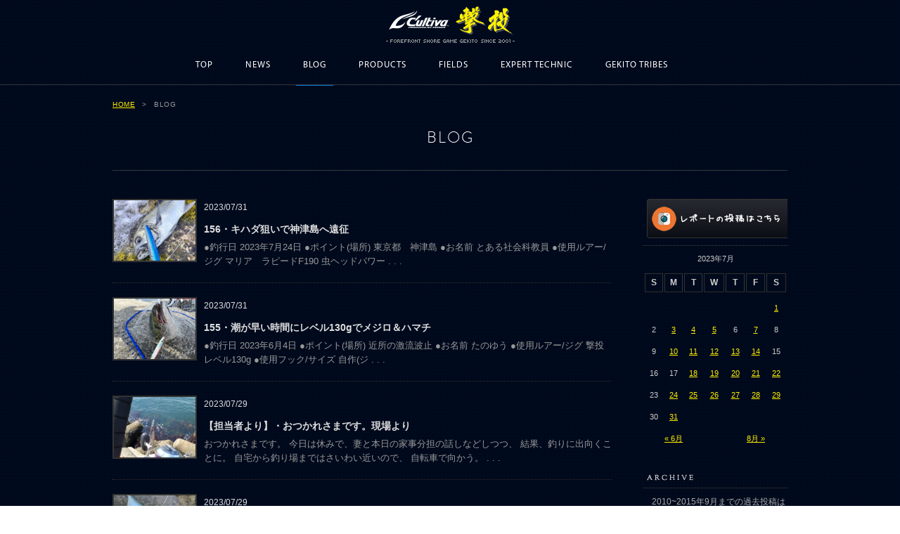

--- FILE ---
content_type: text/html; charset=UTF-8
request_url: https://www.gekito.com/blog/?m=202307
body_size: 7576
content:
<!DOCTYPE html PUBLIC "-//W3C//DTD XHTML 1.0 Transitional//EN" "http://www.w3.org/TR/xhtml1/DTD/xhtml1-transitional.dtd">
<html xmlns="http://www.w3.org/1999/xhtml"><!-- InstanceBegin template="/Templates/common.dwt" codeOutsideHTMLIsLocked="false" -->
<head>
<meta http-equiv="Content-Type" content="text/html; charset=utf-8" />
<meta http-equiv="Content-Style-Type" content="text/css" />
<meta http-equiv="Content-Script-Type" content="text/javascript" />
<meta name="description" content="">
<meta name="keywords" content="">
<!-- InstanceBeginEditable name="doctitle" -->
<title>GEKITO BLOG｜撃投 GEKITO Site</title>
<!-- InstanceEndEditable -->
<meta http-equiv="X-UA-Compatible" content="IE=edge,chrome=1">
<link href="../css/common.css" rel="stylesheet" type="text/css" media="all" />
<!--jquery -->
<script src="https://ajax.googleapis.com/ajax/libs/jquery/1.8.2/jquery.min.js" type="text/javascript"></script>
<!--dropdown navi -->
<script type="text/JavaScript" src="../common/js/navidown.js"></script>
<!--page top -->
<script type="text/JavaScript" src="../common/js/scr.js"></script>
<!--rollover -->
<script type="text/javascript" src="../common/js/jquery.effects.js"></script>
<!-- InstanceBeginEditable name="head" -->
<link href="../css/blog.css" rel="stylesheet" type="text/css" media="all" />
<!-- InstanceEndEditable -->
</head>

<body>
<a name="top" id="top"></a>
<div id="header">
<div id="navi">
<p class="site_title"><a href="../index.php">FORFRONT SHORE GAME GEKITO  SINCE 2001</a></p>
<ul id="naviFix">
<li id="fNavi01"><a href="../index.php">TOP</a></li>
<li id="fNavi02"><a href="../news/">NEWS</a></li>
<li id="fNavi03"><a href="../blog/">BLOGS</a></li>
<li id="fNavi04"><a href="../products/index.php">PRODUCTS</a></li>
<li id="fNavi05"><a href="../fields/">FIELDS</a></li>
<li id="fNavi06"><a href="../technic/">EXPERT TECHNIC</a></li>
<li id="fNavi07"><a href="../tribes/">GEKITO TRIBES</a></li>
</ul>
<div class="clear"></div>
</div>

<h1><a href="../index.php"><img src="../common/images/logo.png" width="183" height="52" alt="撃投特設サイト"></a></h1>

<ul id="gNavi">
<li id="gNavi01"><a href="../">TOP</a></li>
<li id="gNavi02"><a href="../news/">NEWS</a></li>
<li id="gNavi03"><a href="../blog/">BLOG</a></li>
<li id="gNavi04"><a href="../products/">PRODUCTS</a></li>
<li id="gNavi05"><a href="../fields/">FIELDS</a></li>
<li id="gNavi06"><a href="../technic/">EXPERT TECHNIC</a></li>
<li id="gNavi07"><a href="../tribes/">GEKITO TRIBES</a></li>
</ul>

<div class="clear"></div>

<!--end div#header-->
</div>
<!-- InstanceBeginEditable name="main" -->
<div id="main">
<ul id="pankuzu">
<li id="p01"><a href="../index.php">HOME</a></li>
<li>&gt;　BLOG</li>
</ul>
<div class="clear"></div>
<h2>BLOG</h2>
<img src="../common/images/line.gif" alt="" width="960" height="1" id="line01" />

<div class="content">
<div class="main">


<div class="posts">
<div class="post">

<div class="l">
<img width="320" height="240" src="https://www.gekito.com/wp/wp-content/uploads/2023/07/88661515064c2640bb17db-320x240.jpeg" class="attachment-thumbnail size-thumbnail colorbox-12229 " alt="" loading="lazy" /><a href="/blog/detail/?aid=12229"><img src="images/frameR.png" /></a>
</div>
<div class="r">
<div class="date">2023/07/31</div>
<div class="title"><a href="/blog/detail/?aid=12229">156・キハダ狙いで神津島へ遠征</a></div>
<div class="text">
<p>●釣行日 2023年7月24日 ●ポイント(場所) 東京都　神津島 ●お名前 とある社会科教員 ●使用ルアー/ジグ マリア　ラピードF190 虫ヘッドパワー<span> . . .</span></p>
</div>
</div>
</div>
<div class="post">

<div class="l">
<img width="320" height="240" src="https://www.gekito.com/wp/wp-content/uploads/2023/07/109726697964c243ac0c021-320x240.jpeg" class="attachment-thumbnail size-thumbnail colorbox-12225 " alt="" loading="lazy" srcset="https://www.gekito.com/wp/wp-content/uploads/2023/07/109726697964c243ac0c021-320x240.jpeg 320w, https://www.gekito.com/wp/wp-content/uploads/2023/07/109726697964c243ac0c021-300x225.jpeg 300w, https://www.gekito.com/wp/wp-content/uploads/2023/07/109726697964c243ac0c021-710x533.jpeg 710w, https://www.gekito.com/wp/wp-content/uploads/2023/07/109726697964c243ac0c021-768x576.jpeg 768w, https://www.gekito.com/wp/wp-content/uploads/2023/07/109726697964c243ac0c021-1536x1152.jpeg 1536w, https://www.gekito.com/wp/wp-content/uploads/2023/07/109726697964c243ac0c021-2048x1536.jpeg 2048w" sizes="(max-width: 320px) 100vw, 320px" /><a href="/blog/detail/?aid=12225"><img src="images/frameR.png" /></a>
</div>
<div class="r">
<div class="date">2023/07/31</div>
<div class="title"><a href="/blog/detail/?aid=12225">155・潮が早い時間にレベル130gでメジロ＆ハマチ</a></div>
<div class="text">
<p>●釣行日 2023年6月4日 ●ポイント(場所) 近所の激流波止 ●お名前 たのゆう ●使用ルアー/ジグ 撃投レベル130g ●使用フック/サイズ 自作(ジ<span> . . .</span></p>
</div>
</div>
</div>
<div class="post">

<div class="l">
<img width="320" height="240" src="https://www.gekito.com/wp/wp-content/uploads/2023/07/image0-3-320x240.jpeg" class="attachment-thumbnail size-thumbnail colorbox-12238 " alt="" loading="lazy" /><a href="/blog/detail/?aid=12238"><img src="images/frameR.png" /></a>
</div>
<div class="r">
<div class="date">2023/07/29</div>
<div class="title"><a href="/blog/detail/?aid=12238">【担当者より】・おつかれさまです。現場より</a></div>
<div class="text">
<p>おつかれさまです。 今日は休みで、妻と本日の家事分担の話しなどしつつ、 結果、釣りに出向くことに。 自宅から釣り場まではさいわい近いので、 自転車で向かう。<span> . . .</span></p>
</div>
</div>
</div>
<div class="post">

<div class="l">
<img width="320" height="240" src="https://www.gekito.com/wp/wp-content/uploads/2023/07/41718866264c0a248e9aab-320x240.jpeg" class="attachment-thumbnail size-thumbnail colorbox-12220 " alt="" loading="lazy" /><a href="/blog/detail/?aid=12220"><img src="images/frameR.png" /></a>
</div>
<div class="r">
<div class="date">2023/07/29</div>
<div class="title"><a href="/blog/detail/?aid=12220">154・ヤズ祭りで投げれば釣れる無限状態</a></div>
<div class="text">
<p>●釣行日 2023年7月26日 ●ポイント(場所) 鹿児島　北薩地磯 ●お名前 ちゃき ●使用ルアー/ジグ 撃投ジグ/レイドバック/レベル ●使用フック/サ<span> . . .</span></p>
</div>
</div>
</div>
<div class="post">

<div class="l">
<img width="320" height="240" src="https://www.gekito.com/wp/wp-content/uploads/2023/07/195392148164be1cb7098e3-320x240.jpg" class="attachment-thumbnail size-thumbnail colorbox-12210 " alt="" loading="lazy" srcset="https://www.gekito.com/wp/wp-content/uploads/2023/07/195392148164be1cb7098e3-320x240.jpg 320w, https://www.gekito.com/wp/wp-content/uploads/2023/07/195392148164be1cb7098e3-300x226.jpg 300w, https://www.gekito.com/wp/wp-content/uploads/2023/07/195392148164be1cb7098e3-710x535.jpg 710w, https://www.gekito.com/wp/wp-content/uploads/2023/07/195392148164be1cb7098e3-768x578.jpg 768w, https://www.gekito.com/wp/wp-content/uploads/2023/07/195392148164be1cb7098e3-1536x1157.jpg 1536w, https://www.gekito.com/wp/wp-content/uploads/2023/07/195392148164be1cb7098e3-2048x1542.jpg 2048w" sizes="(max-width: 320px) 100vw, 320px" /><a href="/blog/detail/?aid=12210"><img src="images/frameR.png" /></a>
</div>
<div class="r">
<div class="date">2023/07/29</div>
<div class="title"><a href="/blog/detail/?aid=12210">153・竿を置くな、最後まで投げ続けろ</a></div>
<div class="text">
<p>●釣行日 2023年7月20日 ●ポイント(場所) 淡路島の波止 ●お名前 ツバス ●使用ルアー/ジグ 撃投ジグ　ノーマル　85g ●使用フック/サイズ フ<span> . . .</span></p>
</div>
</div>
</div>
<div class="post">

<div class="l">
<img width="320" height="240" src="https://www.gekito.com/wp/wp-content/uploads/2023/07/170851361964bdd978a38c6-320x240.png" class="attachment-thumbnail size-thumbnail colorbox-12208 " alt="" loading="lazy" /><a href="/blog/detail/?aid=12208"><img src="images/frameR.png" /></a>
</div>
<div class="r">
<div class="date">2023/07/28</div>
<div class="title"><a href="/blog/detail/?aid=12208">152・ボトムから中層を意識してしゃくり久しぶりの青物</a></div>
<div class="text">
<p>●釣行日 2023年7月16日 ●ポイント(場所) 関西某波止 ●お名前 撃投ふぁん。 ●使用ルアー/ジグ 撃投レベル40g ●使用フック/サイズ ファイヤ<span> . . .</span></p>
</div>
</div>
</div>
<div class="post">

<div class="l">
<img width="320" height="240" src="https://www.gekito.com/wp/wp-content/uploads/2023/07/ae46b1f460ee46f789c27b264a6cb421-320x240.jpg" class="attachment-thumbnail size-thumbnail colorbox-12203 " alt="" loading="lazy" /><a href="/blog/detail/?aid=12203"><img src="images/frameR.png" /></a>
</div>
<div class="r">
<div class="date">2023/07/28</div>
<div class="title"><a href="/blog/detail/?aid=12203">151・潮の重みを感じた3投目にワラサ</a></div>
<div class="text">
<p>●釣行日 2023年7月23日 ●ポイント(場所) 北海道南部 ●お名前 ミウトス ●使用ルアー/ジグ レイドバック　85g ●使用フック/サイズ 自作フッ<span> . . .</span></p>
</div>
</div>
</div>
<div class="post">

<div class="l">
<img width="320" height="240" src="https://www.gekito.com/wp/wp-content/uploads/2023/07/85994762264bcee19857fc-320x240.jpg" class="attachment-thumbnail size-thumbnail colorbox-12193 " alt="" loading="lazy" /><a href="/blog/detail/?aid=12193"><img src="images/frameR.png" /></a>
</div>
<div class="r">
<div class="date">2023/07/27</div>
<div class="title"><a href="/blog/detail/?aid=12193">150・乗船中もライジャケはしっかり着用</a></div>
<div class="text">
<p>●釣行日 2023年7月22日 ●ポイント(場所) 鹿児島県薩摩川内市 ●お名前 ハーレーダビッドソン ●使用ルアー/ジグ 撃投ボディプロテクターcool、<span> . . .</span></p>
</div>
</div>
</div>
<div class="post">

<div class="l">
<img width="320" height="240" src="https://www.gekito.com/wp/wp-content/uploads/2023/07/5e4896966c9944fcf00890f4502605bf-320x240.jpg" class="attachment-thumbnail size-thumbnail colorbox-12195 " alt="" loading="lazy" srcset="https://www.gekito.com/wp/wp-content/uploads/2023/07/5e4896966c9944fcf00890f4502605bf-320x240.jpg 320w, https://www.gekito.com/wp/wp-content/uploads/2023/07/5e4896966c9944fcf00890f4502605bf-300x225.jpg 300w, https://www.gekito.com/wp/wp-content/uploads/2023/07/5e4896966c9944fcf00890f4502605bf-710x532.jpg 710w, https://www.gekito.com/wp/wp-content/uploads/2023/07/5e4896966c9944fcf00890f4502605bf-768x576.jpg 768w, https://www.gekito.com/wp/wp-content/uploads/2023/07/5e4896966c9944fcf00890f4502605bf-1536x1151.jpg 1536w, https://www.gekito.com/wp/wp-content/uploads/2023/07/5e4896966c9944fcf00890f4502605bf.jpg 1600w" sizes="(max-width: 320px) 100vw, 320px" /><a href="/blog/detail/?aid=12195"><img src="images/frameR.png" /></a>
</div>
<div class="r">
<div class="date">2023/07/27</div>
<div class="title"><a href="/blog/detail/?aid=12195">149・2023梅雨明け前の上五島へ</a></div>
<div class="text">
<p>●釣行日 2023年7中旬 ●ポイント 上五島 ●お名前 カルティバフィールドテスター 岡 公一郎 ●使用ルアー 撃投ストライク125g他 ●使用フック/サ<span> . . .</span></p>
</div>
</div>
</div>
<div class="post">

<div class="l">
<img width="320" height="240" src="https://www.gekito.com/wp/wp-content/uploads/2023/07/image0-2-320x240.jpeg" class="attachment-thumbnail size-thumbnail colorbox-12214 " alt="" loading="lazy" /><a href="/blog/detail/?aid=12214"><img src="images/frameR.png" /></a>
</div>
<div class="r">
<div class="date">2023/07/26</div>
<div class="title"><a href="/blog/detail/?aid=12214">【担当者より】・keep jerking パーカー（非売品）</a></div>
<div class="text">
<p>おつかれさまです。 私が子供の頃と比べると、なんと真夏の、 気温は5度くらい上がってるんですね 環境も、釣れる魚の種類も、釣れる時期も、 そりゃズレてくるの<span> . . .</span></p>
</div>
</div>
</div>

<div class="pageNavi">
<div class='wp-pagenavi' role='navigation'>
<span class='pages'>1 / 4</span><span aria-current='page' class='current'>1</span><a class="page larger" title="ページ 2" href="https://www.gekito.com/blog/?m=202307&paged=2">2</a><a class="page larger" title="ページ 3" href="https://www.gekito.com/blog/?m=202307&paged=3">3</a><a class="page larger" title="ページ 4" href="https://www.gekito.com/blog/?m=202307&paged=4">4</a><a class="nextpostslink" rel="next" aria-label="次のページ" href="https://www.gekito.com/blog/?m=202307&paged=2">&raquo;</a>
</div></div>

</div>

</div>
<div class="side">
<div class="title"><a href="http://www.owner.co.jp/gekitou/" target="_blank"><img src="/blog/images/banner01.jpg" alt="投稿はこちら" /></a></div>
<div class="calendar">

<div id="calendar_wrap">
<table id="wp-calendar" class="blog">
    <caption>2023年7月</caption>
    <thead>
    <tr>
		<th scope="col" title="日曜日">S</th>
		<th scope="col" title="月曜日">M</th>
		<th scope="col" title="火曜日">T</th>
		<th scope="col" title="水曜日">W</th>
		<th scope="col" title="木曜日">T</th>
		<th scope="col" title="金曜日">F</th>
		<th scope="col" title="土曜日">S</th>
    </tr>
    </thead>
    
    <tfoot>
    <tr>
		<td colspan="3" id="prev"><a href="https://www.gekito.com/blog/?m=202306" title="View posts for 6月 2023">&laquo; 6月</a></td>
		<td class="pad">&nbsp;</td>
		<td colspan="3" id="next"><a href="https://www.gekito.com/blog/?m=202308" title="View posts for 8月 2023">8月 &raquo;</a></td>
    </tr>
    </tfoot>
    
    <tbody>
    <tr>
		<td colspan="6" class="pad">&nbsp;</td><td><a href="https://www.gekito.com/blog/?m=20230701" title="124・歩いて行ける日本最西端の磯へ">1</a></td>
	</tr>
	<tr>
		<td>2</td><td><a href="https://www.gekito.com/blog/?m=20230703" title="125・レイドバックで潮圧を感じフクラギ50cm">3</a></td><td><a href="https://www.gekito.com/blog/?m=20230704" title="126・対バラシの秘策が奏功しヒラマサ56cm">4</a></td><td><a href="https://www.gekito.com/blog/?m=20230705" title="127・浅場で障害物クリアし鰤84cm">5</a></td><td>6</td><td><a href="https://www.gekito.com/blog/?m=20230707" title="128・無数のチェイス、多数のバイトに恵まれヒラマサ100cmも
【担当者より】
【担当者より】・哲学的なお話でもなんでもなく">7</a></td><td>8</td>
	</tr>
	<tr>
		<td>9</td><td><a href="https://www.gekito.com/blog/?m=20230710" title="129・マイクロベイトに合わせてジグに変更しヒラゴ
【担当者より】・まるさんのレポートへ">10</a></td><td><a href="https://www.gekito.com/blog/?m=20230711" title="130・長崎市の堤防でマルスズキにタイ
131・梅雨の合間に夏の始まりを感じたく磯へ">11</a></td><td><a href="https://www.gekito.com/blog/?m=20230712" title="132・夏マサ開幕">12</a></td><td><a href="https://www.gekito.com/blog/?m=20230713" title="133・レイドバックで潮流の変化に耳を傾けて">13</a></td><td><a href="https://www.gekito.com/blog/?m=20230714" title="134・ヒラスズキ狙いでサラシの出た磯をラン＆ガン">14</a></td><td>15</td>
	</tr>
	<tr>
		<td>16</td><td>17</td><td><a href="https://www.gekito.com/blog/?m=20230718" title="135・地図を見て気になっていたポイントでヒラマサ99cm">18</a></td><td><a href="https://www.gekito.com/blog/?m=20230719" title="136・よそ見ジャークにズドンとサワラ
137・上五島エリアで夏マサ攻略">19</a></td><td><a href="https://www.gekito.com/blog/?m=20230720" title="138・鵜来島で目標の磯からカンパチ80達成
139・全然甘くなかった奄美大島の磯
【担当者より】・本日のレポートに">20</a></td><td><a href="https://www.gekito.com/blog/?m=20230721" title="140・フッキングすると掛かりどころが…
141・梅雨が明けて本格的なロックショアシーズン到来">21</a></td><td><a href="https://www.gekito.com/blog/?m=20230722" title="142・初の隠岐の島遠征で沖磯満喫
143・素早い着底からのリフトでアカハタ">22</a></td>
	</tr>
	<tr>
		<td>23</td><td><a href="https://www.gekito.com/blog/?m=20230724" title="144・諦めずキャストし続けて本命ゲット
145・初の鵜来島でカンパチ
【担当者より】・本日のレポートに">24</a></td><td><a href="https://www.gekito.com/blog/?m=20230725" title="146・潮目で食い上げてきたのはワラサ
147・神明間の激流ポイントで今季初のハマチ">25</a></td><td><a href="https://www.gekito.com/blog/?m=20230726" title="148・足元の中層付近でよく肥えたカンパチ
【担当者より】・keep jerking パーカー（非売品）">26</a></td><td><a href="https://www.gekito.com/blog/?m=20230727" title="149・2023梅雨明け前の上五島へ
150・乗船中もライジャケはしっかり着用">27</a></td><td><a href="https://www.gekito.com/blog/?m=20230728" title="151・潮の重みを感じた3投目にワラサ
152・ボトムから中層を意識してしゃくり久しぶりの青物">28</a></td><td><a href="https://www.gekito.com/blog/?m=20230729" title="153・竿を置くな、最後まで投げ続けろ
154・ヤズ祭りで投げれば釣れる無限状態
【担当者より】・おつかれさまです。現場より">29</a></td>
	</tr>
	<tr>
		<td>30</td><td><a href="https://www.gekito.com/blog/?m=20230731" title="155・潮が早い時間にレベル130gでメジロ＆ハマチ
156・キハダ狙いで神津島へ遠征">31</a></td>
		<td class="pad" colspan="5">&nbsp;</td>
	</tr>
	</tbody>
	</table></div>

</div>

<div class="archive">
<div class="title"><img src="/blog/images/side01.gif" alt="ARCHIVE" /></div>
<ul>
	<li class="cat-item cat-item-45"><a href="/blog/?c=20102015%e5%b9%b49%e6%9c%88%e3%81%be%e3%81%a7%e3%81%ae%e9%81%8e%e5%8e%bb%e6%8a%95%e7%a8%bf%e3%81%af%e3%81%93%e3%81%a1%e3%82%89">2010~2015年9月までの過去投稿はこちら</a> (1)
</li>
	<li class="cat-item cat-item-39"><a href="/blog/?c=%e3%83%95%e3%82%a3%e3%83%bc%e3%83%ab%e3%83%89%e3%83%86%e3%82%b9%e3%82%bf%e3%83%bc">フィールドテスター</a> (72)
</li>
	<li class="cat-item cat-item-50"><a href="/blog/?c=%e6%8b%85%e5%bd%93%e8%80%85%ef%bc%92%e3%82%88%e3%82%8a">担当者２より</a> (43)
</li>
	<li class="cat-item cat-item-38"><a href="/blog/?c=%e6%8b%85%e5%bd%93%e8%80%85%e3%82%88%e3%82%8a">担当者より</a> (545)
</li>
	<li class="cat-item cat-item-42"><a href="/blog/?c=%e6%92%83%e6%8a%95%e3%82%b5%e3%82%a4%e3%83%88%e3%81%b8%e3%81%ae%e3%83%ac%e3%83%9d%e3%83%bc%e3%83%88%e3%81%af%e3%81%93%e3%81%a1%e3%82%89%e3%81%8b%e3%82%89">撃投サイトへのレポートはこちらから</a> (1)
</li>
	<li class="cat-item cat-item-40"><a href="/blog/?c=%e6%92%83%e6%8a%95%e3%83%a2%e3%83%8b%e3%82%bf%e3%83%bc">撃投モニター</a> (121)
</li>
	<li class="cat-item cat-item-41"><a href="/blog/?c=%e6%92%83%e6%8a%95%e9%87%a3%e6%9e%9c%e6%8a%95%e7%a8%bf">撃投釣果投稿</a> (2,860)
</li>
</ul>
</div>

<div class="archive">
<div class="title"><img src="/blog/images/side01.gif" alt="ARCHIVE" /></div>
<ul>
	<li><a href="https://www.gekito.com/blog/?m=202510">2025年10月</a>&nbsp;(70)</li>
	<li><a href="https://www.gekito.com/blog/?m=202509">2025年9月</a>&nbsp;(31)</li>
	<li><a href="https://www.gekito.com/blog/?m=202508">2025年8月</a>&nbsp;(28)</li>
	<li><a href="https://www.gekito.com/blog/?m=202507">2025年7月</a>&nbsp;(54)</li>
	<li><a href="https://www.gekito.com/blog/?m=202506">2025年6月</a>&nbsp;(54)</li>
	<li><a href="https://www.gekito.com/blog/?m=202505">2025年5月</a>&nbsp;(74)</li>
	<li><a href="https://www.gekito.com/blog/?m=202504">2025年4月</a>&nbsp;(54)</li>
	<li><a href="https://www.gekito.com/blog/?m=202503">2025年3月</a>&nbsp;(11)</li>
	<li><a href="https://www.gekito.com/blog/?m=202502">2025年2月</a>&nbsp;(17)</li>
	<li><a href="https://www.gekito.com/blog/?m=202501">2025年1月</a>&nbsp;(8)</li>
	<li><a href="https://www.gekito.com/blog/?m=202412">2024年12月</a>&nbsp;(38)</li>
	<li><a href="https://www.gekito.com/blog/?m=202411">2024年11月</a>&nbsp;(52)</li>
	<li><a href="https://www.gekito.com/blog/?m=202410">2024年10月</a>&nbsp;(96)</li>
	<li><a href="https://www.gekito.com/blog/?m=202409">2024年9月</a>&nbsp;(72)</li>
	<li><a href="https://www.gekito.com/blog/?m=202408">2024年8月</a>&nbsp;(63)</li>
	<li><a href="https://www.gekito.com/blog/?m=202407">2024年7月</a>&nbsp;(98)</li>
	<li><a href="https://www.gekito.com/blog/?m=202406">2024年6月</a>&nbsp;(52)</li>
	<li><a href="https://www.gekito.com/blog/?m=202405">2024年5月</a>&nbsp;(97)</li>
	<li><a href="https://www.gekito.com/blog/?m=202404">2024年4月</a>&nbsp;(27)</li>
	<li><a href="https://www.gekito.com/blog/?m=202312">2023年12月</a>&nbsp;(51)</li>
	<li><a href="https://www.gekito.com/blog/?m=202311">2023年11月</a>&nbsp;(63)</li>
	<li><a href="https://www.gekito.com/blog/?m=202310">2023年10月</a>&nbsp;(54)</li>
	<li><a href="https://www.gekito.com/blog/?m=202309">2023年9月</a>&nbsp;(48)</li>
	<li><a href="https://www.gekito.com/blog/?m=202308">2023年8月</a>&nbsp;(51)</li>
	<li><a href="https://www.gekito.com/blog/?m=202307">2023年7月</a>&nbsp;(40)</li>
	<li><a href="https://www.gekito.com/blog/?m=202306">2023年6月</a>&nbsp;(41)</li>
	<li><a href="https://www.gekito.com/blog/?m=202305">2023年5月</a>&nbsp;(53)</li>
	<li><a href="https://www.gekito.com/blog/?m=202304">2023年4月</a>&nbsp;(46)</li>
	<li><a href="https://www.gekito.com/blog/?m=202212">2022年12月</a>&nbsp;(54)</li>
	<li><a href="https://www.gekito.com/blog/?m=202211">2022年11月</a>&nbsp;(69)</li>
	<li><a href="https://www.gekito.com/blog/?m=202210">2022年10月</a>&nbsp;(108)</li>
	<li><a href="https://www.gekito.com/blog/?m=202209">2022年9月</a>&nbsp;(68)</li>
	<li><a href="https://www.gekito.com/blog/?m=202208">2022年8月</a>&nbsp;(32)</li>
	<li><a href="https://www.gekito.com/blog/?m=202207">2022年7月</a>&nbsp;(59)</li>
	<li><a href="https://www.gekito.com/blog/?m=202206">2022年6月</a>&nbsp;(55)</li>
	<li><a href="https://www.gekito.com/blog/?m=202205">2022年5月</a>&nbsp;(72)</li>
	<li><a href="https://www.gekito.com/blog/?m=202204">2022年4月</a>&nbsp;(47)</li>
	<li><a href="https://www.gekito.com/blog/?m=202112">2021年12月</a>&nbsp;(37)</li>
	<li><a href="https://www.gekito.com/blog/?m=202111">2021年11月</a>&nbsp;(39)</li>
	<li><a href="https://www.gekito.com/blog/?m=202110">2021年10月</a>&nbsp;(55)</li>
	<li><a href="https://www.gekito.com/blog/?m=202109">2021年9月</a>&nbsp;(42)</li>
	<li><a href="https://www.gekito.com/blog/?m=202108">2021年8月</a>&nbsp;(35)</li>
	<li><a href="https://www.gekito.com/blog/?m=202107">2021年7月</a>&nbsp;(28)</li>
	<li><a href="https://www.gekito.com/blog/?m=202106">2021年6月</a>&nbsp;(32)</li>
	<li><a href="https://www.gekito.com/blog/?m=202105">2021年5月</a>&nbsp;(35)</li>
	<li><a href="https://www.gekito.com/blog/?m=202104">2021年4月</a>&nbsp;(9)</li>
	<li><a href="https://www.gekito.com/blog/?m=202012">2020年12月</a>&nbsp;(48)</li>
	<li><a href="https://www.gekito.com/blog/?m=202011">2020年11月</a>&nbsp;(35)</li>
	<li><a href="https://www.gekito.com/blog/?m=202010">2020年10月</a>&nbsp;(31)</li>
	<li><a href="https://www.gekito.com/blog/?m=202009">2020年9月</a>&nbsp;(32)</li>
	<li><a href="https://www.gekito.com/blog/?m=202008">2020年8月</a>&nbsp;(27)</li>
	<li><a href="https://www.gekito.com/blog/?m=202007">2020年7月</a>&nbsp;(40)</li>
	<li><a href="https://www.gekito.com/blog/?m=202006">2020年6月</a>&nbsp;(35)</li>
	<li><a href="https://www.gekito.com/blog/?m=202005">2020年5月</a>&nbsp;(10)</li>
	<li><a href="https://www.gekito.com/blog/?m=201912">2019年12月</a>&nbsp;(24)</li>
	<li><a href="https://www.gekito.com/blog/?m=201911">2019年11月</a>&nbsp;(36)</li>
	<li><a href="https://www.gekito.com/blog/?m=201910">2019年10月</a>&nbsp;(29)</li>
	<li><a href="https://www.gekito.com/blog/?m=201909">2019年9月</a>&nbsp;(29)</li>
	<li><a href="https://www.gekito.com/blog/?m=201908">2019年8月</a>&nbsp;(27)</li>
	<li><a href="https://www.gekito.com/blog/?m=201907">2019年7月</a>&nbsp;(24)</li>
	<li><a href="https://www.gekito.com/blog/?m=201906">2019年6月</a>&nbsp;(39)</li>
	<li><a href="https://www.gekito.com/blog/?m=201905">2019年5月</a>&nbsp;(41)</li>
	<li><a href="https://www.gekito.com/blog/?m=201904">2019年4月</a>&nbsp;(24)</li>
	<li><a href="https://www.gekito.com/blog/?m=201902">2019年2月</a>&nbsp;(2)</li>
	<li><a href="https://www.gekito.com/blog/?m=201901">2019年1月</a>&nbsp;(3)</li>
	<li><a href="https://www.gekito.com/blog/?m=201812">2018年12月</a>&nbsp;(21)</li>
	<li><a href="https://www.gekito.com/blog/?m=201811">2018年11月</a>&nbsp;(21)</li>
	<li><a href="https://www.gekito.com/blog/?m=201810">2018年10月</a>&nbsp;(21)</li>
	<li><a href="https://www.gekito.com/blog/?m=201809">2018年9月</a>&nbsp;(22)</li>
	<li><a href="https://www.gekito.com/blog/?m=201808">2018年8月</a>&nbsp;(19)</li>
	<li><a href="https://www.gekito.com/blog/?m=201807">2018年7月</a>&nbsp;(22)</li>
	<li><a href="https://www.gekito.com/blog/?m=201806">2018年6月</a>&nbsp;(23)</li>
	<li><a href="https://www.gekito.com/blog/?m=201805">2018年5月</a>&nbsp;(39)</li>
	<li><a href="https://www.gekito.com/blog/?m=201804">2018年4月</a>&nbsp;(35)</li>
	<li><a href="https://www.gekito.com/blog/?m=201803">2018年3月</a>&nbsp;(1)</li>
	<li><a href="https://www.gekito.com/blog/?m=201712">2017年12月</a>&nbsp;(19)</li>
	<li><a href="https://www.gekito.com/blog/?m=201711">2017年11月</a>&nbsp;(21)</li>
	<li><a href="https://www.gekito.com/blog/?m=201710">2017年10月</a>&nbsp;(22)</li>
	<li><a href="https://www.gekito.com/blog/?m=201709">2017年9月</a>&nbsp;(26)</li>
	<li><a href="https://www.gekito.com/blog/?m=201708">2017年8月</a>&nbsp;(24)</li>
	<li><a href="https://www.gekito.com/blog/?m=201707">2017年7月</a>&nbsp;(31)</li>
	<li><a href="https://www.gekito.com/blog/?m=201706">2017年6月</a>&nbsp;(32)</li>
	<li><a href="https://www.gekito.com/blog/?m=201705">2017年5月</a>&nbsp;(30)</li>
	<li><a href="https://www.gekito.com/blog/?m=201704">2017年4月</a>&nbsp;(14)</li>
	<li><a href="https://www.gekito.com/blog/?m=201701">2017年1月</a>&nbsp;(1)</li>
	<li><a href="https://www.gekito.com/blog/?m=201612">2016年12月</a>&nbsp;(19)</li>
	<li><a href="https://www.gekito.com/blog/?m=201611">2016年11月</a>&nbsp;(27)</li>
	<li><a href="https://www.gekito.com/blog/?m=201610">2016年10月</a>&nbsp;(18)</li>
	<li><a href="https://www.gekito.com/blog/?m=201609">2016年9月</a>&nbsp;(30)</li>
	<li><a href="https://www.gekito.com/blog/?m=201608">2016年8月</a>&nbsp;(27)</li>
	<li><a href="https://www.gekito.com/blog/?m=201607">2016年7月</a>&nbsp;(18)</li>
	<li><a href="https://www.gekito.com/blog/?m=201606">2016年6月</a>&nbsp;(19)</li>
	<li><a href="https://www.gekito.com/blog/?m=201605">2016年5月</a>&nbsp;(35)</li>
	<li><a href="https://www.gekito.com/blog/?m=201604">2016年4月</a>&nbsp;(17)</li>
	<li><a href="https://www.gekito.com/blog/?m=201512">2015年12月</a>&nbsp;(23)</li>
	<li><a href="https://www.gekito.com/blog/?m=201511">2015年11月</a>&nbsp;(32)</li>
	<li><a href="https://www.gekito.com/blog/?m=201510">2015年10月</a>&nbsp;(43)</li>
	<li><a href="https://www.gekito.com/blog/?m=201509">2015年9月</a>&nbsp;(29)</li>
</ul>
</div>

<div class="search">
<div class="title"><img src="/tribes/images/side03.gif" alt="SEARCH" /></div>
<form action="/blog/" method="get">
<input type="text" class="s" name="s" maxlength="256"><button class="btn" type="submit"><img src="/tribes/images/side04.gif" alt="検索" /></button>
</form>
</div>

</div></div>

<!--end div#main-->
</div>
<!-- InstanceEndEditable --><!-- InstanceBeginEditable name="pageTop" -->
<p class="pagetop"><a href="../common/top" onclick="return SmoothScroll( 'top' );">ページトップに戻る</a></p>
<!-- InstanceEndEditable -->
<div id="footer">
<div class="footBox">
<p class="linkTitle">GEKITO BLOG</p>

<div class="footerBoxWrap">




<div class="boxRight">

<div class="bBox" id="bBox01">
<dl class="blogBox">
<dt><a href="/blog/detail/?aid=17026">320・トップとプラグにこだわって</a></dt>
<dd>●釣行日
2025年10月5日

●ポイント(場所)
三陸 地磯

●お名前
キムチ納豆

●使用ルアー/ジグ
...</dd>
</dl>

<div class="clear"></div>
</div>

<div class="bBox">
<dl class="blogBox">
<dt><a href="/blog/detail/?aid=17020">319・関西沖堤防でサゴシがええ感じ</a></dt>
<dd>●釣行日
2025年10月25日

●ポイント(場所)
関西沖堤防

●お名前
床丿間坊主

●使用ルアー/ジグ...</dd>
</dl>

<div class="clear"></div>
</div>

</div>
</div>

<div class="clear"></div>

<p id="mInfo"><a href="/blog/">MORE INFORMATION</a></p>


<p class="linkTitle">RELATED SITE</p>
<ul id="linkSite">
<li><a href="http://www.owner.co.jp/" class="fade" target="_blank"><img src="../common/images/banner01.jpg" width="240" height="56" alt="オーナーばり グローバルサイト" /></a></li>
<li><a href="http://www.draw4.jp/" class="fade" target="_blank"><img src="../common/images/banner02.jpg" width="240" height="56" alt="Cultiva Draw4特設サイト" /></a></li>
<li><a href="http://ownertv.jp/" class="fade" target="_blank"><img src="../common/images/banner03.jpg" width="240" height="56" alt="OWNER MOVIE　オーナームービー" /></a></li>
</ul>

<div class="clear"></div>

<img src="../common/images/footLogo.png" alt="Cultiva" width="116" height="39" id="footLogo" />
<address>
<img src="../common/images/copyright.png" width="261" height="5" alt="COPYRIGHT &copy; OWNER PERFECTION IN HOOKS. ALL RIGHTS RESERVED." />
</address>
</div>
<!--end div#footer-->
</div>

<!-- google analytics -->

</body>
<!-- InstanceEnd --></html>


--- FILE ---
content_type: text/css
request_url: https://www.gekito.com/css/common.css
body_size: 1756
content:
@import url("../webfonts/TrajanPro_Regular/stylesheet.css");
@import url("../webfonts/BrandonGrotesque_Regular/stylesheet.css");
@import url("../webfonts/BrandonGrotesque_Light/stylesheet.css");
@import url("../webfonts/MyriadPro_Regular/stylesheet.css");


@media screen and (-webkit-min-device-pixel-ratio:0) {}

/* common css */

/* formatting style
--------------------------*/
* {
	font-style: normal;
	margin: 0px;
	padding: 0px;
}
body {
	font-size: 75%;
	line-height: 1.6;
	font-family: "ヒラギノ角ゴ Pro W3", "Hiragino Kaku Gothic Pro", "メイリオ", Meiryo, Osaka, "ＭＳ Ｐゴシック", "MS PGothic", sans-serif;
	color: #999;
	background-image: url(../common/images/bg.gif);
	background-repeat: repeat;
	background-position: left top;
}
h1,h2,h3,h4,h5,h6 {
	font-weight:normal;
}

/* link style
--------------------------*/

a img {
	border-style: none;
}
a:link {
	color: #FFF000;
	text-decoration: underline;
}
a:visited {
	color: #FFF000;
}
a:hover {
	text-decoration: none;
}
a:active {

}

/* 回り込み解除
--------------------------*/

.clear  {
	clear: both;
	visibility: hidden;
	height: 0px;
}

/* br ie6
--------------------------*/

br { letter-spacing:0; }

.scrEvent    {
	display: none;
}

/* basic layout
--------------------------*/

#header {
	width: 100%;
	border-bottom-width: 1px;
	border-bottom-style: solid;
	border-bottom-color: #333;
	padding-bottom: 12px;
	margin-bottom: 20px;
	z-index: 10;
}
#main {
	width: 960px;
	margin-right: auto;
	margin-left: auto;
}
#footer {
	width: 100%;
	background-image: url(../common/images/footBg.gif);
	background-repeat: repeat-x;
	background-position: left top;
	height: 368px;
}



/* header styles
--------------------------*/

#navi {
	width: 100%;
	height: 68px;
	position: relative;
	position: fixed;
	top: 0;
	border-bottom-width: 1px;
	border-bottom-style: solid;
	border-bottom-color: #333;
	background-color: rgba(0,0,0,0.85);
	display: none;
	z-index: 100;
}
.site_title		a{
	margin-top: 15px;
	color: #444;
	text-align: center;
	display: block;
	margin-bottom: 15px;
	text-decoration: none;
	height: 5px;
	width: 178px;
	margin-right: auto;
	margin-left: auto;
	background-image: url(../common/images/logo03.png);
	background-repeat: no-repeat;
	background-position: left top;
	text-indent: -9999px;
}
.site_title a:hover {
	background-position: 0px -5px;
}
#naviFix {
	display: block;
	height: 20px;
	width: 770px;
	margin-right: auto;
	margin-left: auto;
	list-style-type: none;
}
#naviFix li {
	float: left;
	letter-spacing: 1px;
	display: block;
}

#naviFix li a {
	font-family: "MyriadPro Regular";
	font-size: 13px;
	color: #FFF;
	text-decoration: none;
	letter-spacing: 1px;
	display: block;
	padding-bottom: 12px;
	margin-right: 12px;
	margin-left: 12px;
	padding-right: 10px;
	padding-left: 10px;
}
#naviFix li a:hover {
	border-bottom-width: 1px;
	border-bottom-style: solid;
	border-bottom-color: #007EE1;
}

#header h1 {
	display: block;
	height: 52px;
	width: 183px;
	margin-right: auto;
	margin-left: auto;
	margin-bottom: 22px;
	padding: 9px 388px 0;
}
#gNavi {
	display: block;
	height: 25px;
	width: 770px;
	padding: 0 95px;
	margin-right: auto;
	margin-left: auto;
	list-style-type: none;
}
#header #gNavi li {
	letter-spacing: 1px;
	display: block;
	float: left;
}
#header #gNavi li a {
	color: #FFF;
	font-size: 13px;
	text-decoration: none;
	font-family: "MyriadPro Regular";
	padding-right: 10px;
	padding-left: 10px;
	margin-left: 13px;
	margin-right: 13px;
	padding-bottom: 19px;
}
#header #gNavi li a:hover {
	border-bottom-width: 1px;
	border-bottom-style: solid;
	border-bottom-color: #007EE1;
}

/* main styles
--------------------------*/

#main #pankuzu {
	list-style-type: none;
	display: block;
	font-size: 10px;
	font-family: Arial, Helvetica, sans-serif;
	letter-spacing: 0.5px;
}
#main #pankuzu li {
	display: block;
	float: left;
	margin-left: 10px;
}
#main #pankuzu #p01 {
	margin-left: 0px;
}
#main h2 {
	font-family: "BrandonGrotesque Light";
	letter-spacing: 2px;
	text-align: center;
	display: block;
	font-size: 22px;
	color: #FFF;
	margin-bottom: 25px;
	padding-top: 25px;
}
#main #line01 {
	display: block;
	height: 1px;
	width: 960px;
	margin-right: auto;
	margin-left: auto;
	margin-bottom: 40px;
}
.pagetop  a{
	display: block;
	height: 11px;
	width: 21px;
	margin-right: auto;
	margin-left: auto;
	margin-bottom: 46px;
	background-image: url(../common/images/pageTop.png);
	background-repeat: no-repeat;
	background-position: left top;
	text-indent: -9999px;
}
.pagetop a:hover {
	background-position: 0px -11px;
}


/* footer styles
--------------------------*/

#footer .footBox {
	width: 960px;
	margin-right: auto;
	margin-left: auto;
}
#footer .footerBoxWrap { height: 120px; }

#footer .linkTitle {
	font-family: "MyriadPro Regular";
	font-size: 12px;
	letter-spacing: 0.5px;
	display: block;
	padding-top: 36px;
	margin-left: 44px;
	float: left;
}
#footer .blogImg {
	display: block;
	height: 64px;
	width: 64px;
	float: left;
}
#footer .blogBox {
	width: 360px;
	display: block;
	float: left;
	margin-left: 15px;
}
#footer .blogBox dt {
	color: #CCC;
	letter-spacing: 1px;
	display: block;
	margin-bottom: 5px;
}
#footer .blogBox dt a {
	color: #CCC;
	text-decoration: none;
	font-weight: bold;
}
#footer .blogBox dt a:hover {
	text-decoration: underline;
}


#footer .blogBox dd {
	font-size: 11px;
	color: #999;
	letter-spacing: 1px;
	display: block;
}
#footer .footBox .bBox {
	float: left;
	width: 380px;
	margin-left: 40px;
}
#footer .footBox #bBox01 {
	margin-left: 0px;
}

#footer .footBox .boxRight {
	float: right;
	padding-top: 36px;
	margin-bottom: 20px;

}
#footer .footBox #mInfo a{
	font-family: "BrandonGrotesque Regular";
	font-size: 10px;
	background-image: url(../common/images/arrow.gif);
	background-repeat: no-repeat;
	background-position: 830px 4px;
	letter-spacing: 1px;
	display: block;
	text-align: right;
	color: #FFF;
	text-decoration: none;
	margin-bottom: 20px;
}
#footer .footBox #mInfo a:hover {
	text-decoration: underline;
}
#footer .footBox #linkSite {
	list-style-type: none;
	display: block;
	float: left;
	padding-top: 39px;
	margin-left: 11px;
	margin-bottom: 50px;
}
#footer .footBox #linkSite li {
	display: block;
	height: 56px;
	width: 240px;
	float: left;
	margin-left: 20px;
}
#footer .footBox #footLogo {
	height: 39px;
	width: 116px;
	margin-right: auto;
	margin-left: auto;
	display: block;
	margin-bottom: 12px;
}

#footer .footBox address {
	height: 5px;
	width: 261px;
	margin-right: auto;
	margin-left: auto;
	display: block;
}

/* for chrome
--------------------------*/

@media screen and (-webkit-min-device-pixel-ratio:0) {
	#header #gNavi li a {
		padding-bottom: 22px;
	}
}


--- FILE ---
content_type: text/css
request_url: https://www.gekito.com/css/blog.css
body_size: 1582
content:
@charset "utf-8";
/* CSS Document */

#main .box {
	height: 300px;
	width: 310px;
	float: left;
	margin-left: 15px;
	margin-bottom: 60px;
}
#header #fNavi03 a {
	border-bottom-width: 1px;
	border-bottom-style: solid;
	border-bottom-color: #007EE1;
}
#header #gNavi03 a {
	border-bottom-width: 1px;
	border-bottom-style: solid;
	border-bottom-color: #007EE1;
}
#main .content { width: 960px; overflow: hidden; }
#main .content .main { float: left; width: 710px; }
#main .content .main .category { padding-bottom: 30px; font: 13px Arial, Helvetica, sans-serif; }
#main .content .main .category ul { width: 710px; overflow: hidden; list-style-type: none; }
#main .content .main .category li { float: left; margin-right: 30px; }
#main .content .main .category li a { color: #ccc; text-decoration: none; }
#main .content .main .category li a:hover { text-decoration: underline; }
#main .content .main .category li a.crt { color: #BF8E3C; }
#main .content .main .post { margin-bottom: 20px; padding-bottom: 20px; border-bottom: 1px dotted #333333; width: 710px; overflow: hidden; }
#main .content .main .post .l { float: left; width: 130px; position: relative; }
#main .content .main .post .l img { width: 120px; height: 90px; }
#main .content .main .post .l a { width: 120px; height: 90px; display: block; position: absolute; top: 0px; left: 0px; background-image: url(../news/images/frame.png); background-repeat: no-repeat; }
#main .content .main .post .l a img { visibility: hidden; }
#main .content .main .post .l a:hover img { visibility: visible; }
#main .content .main .post .r { float: left; width: 580px; }
#main .content .main .post .r .date { font: 12px Arial, Helvetica, sans-serif; color: #DDDDDD; padding: 5px 0 3px; }
#main .content .main .post .r .title { font-size: 14px; color: #DDDDDD; font-weight: bold; margin-bottom: 5px; }
#main .content .main .post .r .title a { color: #ddd; text-decoration: none; }
#main .content .main .post .r .title a:hover { text-decoration: underline; }
#main .content .main .post .r .text { font-size: 13px; }

#main .content .main .date { color: #858585; margin-bottom: 10px; font: 12px Arial, Helvetica, sans-serif; }
#main .content .main h3 { font-size: 18px; font-weight: bold; color: #DDDDDD; border-bottom: 1px dotted #444; padding-bottom: 5px; margin-bottom: 25px; }
#main .content .main .article { font-size: 13px; line-height: 2; color: #aaa; padding-bottom: 30px; }
#main .content .main .article p { margin-bottom: 2em; }
#main .content .main .article .aligncenter { display: block; margin-left: auto; margin-right: auto; }
#main .content .main .article .alignleft { float: left; margin-right: 15px; margin-bottom: 12px; }
#main .content .main .article .alignright { float: right; margin-left: 15px; margin-bottom: 12px; }
#main .content .main .article .wp-caption { border: 1px solid #ddd; text-align: center; background-color: #f3f3f3; padding-top: 4px; -moz-border-radius: 3px; -khtml-border-radius: 3px; -webkit-border-radius: 3px; border-radius: 3px; }
#main .content .main .article .wp-caption img { margin: 0; padding: 0; border: 0 none; }
#main .content .main .article .wp-caption p.wp-caption-text { font-size: 12px; padding: 5px; margin: 0px; }
#main .content .main .status { font-size: 10px; color: #999999; text-align: right; padding-top: 10px; border-top: 1px dotted #333333; }

#main .pager { height: 18px; position: relative; margin-top: 25px; margin-bottom: 45px; height: 75px; font: 10px Arial, Helvetica, sans-serif; }
#main .pager a { display: block; width: 60px; height: 25px; }
#main .pager a:hover img { visibility: hidden; }
#main .pager .back { position: absolute; visibility: visible; left: 256px; top: 0px; background-image: url(../news/images/btnBackR.gif); background-repeat: repeat; }
#main .pager .index { position: absolute; left: 326px; top: 0px; background-image: url(../news/images/btnIndexR.gif); background-repeat: no-repeat; }
#main .pager .next { position: absolute; left: 396px; top: 0px; background-image: url(../news/images/btnNextR.gif); background-repeat: no-repeat; }



#main .content .side { float: right; width: 205px; }
#main .content .side .calendar { margin-bottom: 40px; }
#main .content .side .calendar #wp-calendar{ width: 100%; color: #ccc; font-size: 11px; }
#main .content .side .calendar #wp-calendar caption { font-size: 11px; margin-bottom: 10px; }
#main .content .side .calendar #wp-calendar th { font-size: 12px; font-weight: bold; border: 1px solid #333333; padding: 3px 0px; }
#main .content .side .calendar #wp-calendar td { padding: 12px 0px 0px; text-align: center; }

#main .content .side { float: right; width: 205px; }
#main .content .side .archive { margin-bottom: 45px; }
#main .content .side .title { padding-bottom: 10px; padding-left: 5px; border-bottom: 1px dotted #444; margin-bottom: 10px; }
#main .content .side ul { list-style: none; }
#main .content .side li { background-image: url(../news/images/side02.gif); background-repeat: no-repeat; background-position: left center; padding-left: 12px; margin-bottom: 5px; }
#main .content .side li a { color: #aaa; text-decoration: none; }
#main .content .side li a:hover { color: #BF8E3C; text-decoration: underline; }
#main .content .side .search { margin-bottom: 55px; }
#main .content .side .search form { position: relative; }
#main .content .side .search input.s { height: 23px; width: 153px; border: 1px solid #333333; padding-right: 10px; padding-left: 10px; background-color: #000D26; color: #aaa; }
#main .content .side .search .btn { position: absolute; top: 3px; left: 181px; border: none; cursor: pointer; background-color: #000D26; }
#main .content .side .search .btn img { vertical-align: bottom; }

#main .pageNavi { text-align: center; width: 660px; margin-right: auto; margin-left: auto; padding-bottom: 90px; font: 11px Verdana, Geneva, sans-serif; clear: both; padding-top: 30px; }
#main .pageNavi a { margin-right: 2px; margin-left: 2px; border: 1px solid #3A3A3A; background-color: #0A0A0A; padding: 3px 6px; color: #999; text-decoration: none;
border-radius: 2px;
-webkit-border-radius: 2px;
-moz-border-radius: 2px;
}
#main .pageNavi a:hover { background-color: #222222; }
#main .pageNavi span { margin-right: 5px; margin-left: 5px; }
#main .pageNavi .pages { font-style: italic; font-weight: normal; color: #999; }
#main .pageNavi .current { margin-right: 2px; margin-left: 2px; border: 1px solid #000; background-color: #000; padding: 3px 6px; color: #ccc; font-weight: bold; text-decoration: none; border-radius: 2px; -webkit-border-radius: 2px; -moz-border-radius: 2px; }


--- FILE ---
content_type: text/css
request_url: https://www.gekito.com/webfonts/TrajanPro_Regular/stylesheet.css
body_size: -38
content:
@font-face {
	font-family: 'TrajanPro Regular';
	src: url('TrajanPro-Regular.eot');
	src: url('TrajanPro-Regular.eot?#iefix') format('embedded-opentype'),
		url('TrajanPro-Regular.woff') format('woff'),
		url('TrajanPro-Regular.ttf') format('truetype');
}

--- FILE ---
content_type: text/css
request_url: https://www.gekito.com/webfonts/BrandonGrotesque_Regular/stylesheet.css
body_size: -32
content:
@font-face {
	font-family: 'BrandonGrotesque Regular';
	src: url('BrandonGrotesque-Regular.eot');
	src: url('BrandonGrotesque-Regular.eot?#iefix') format('embedded-opentype'),
		url('BrandonGrotesque-Regular.woff') format('woff'),
		url('BrandonGrotesque-Regular.ttf') format('truetype');
}

--- FILE ---
content_type: text/css
request_url: https://www.gekito.com/webfonts/BrandonGrotesque_Light/stylesheet.css
body_size: -33
content:
@font-face {
	font-family: 'BrandonGrotesque Light';
	src: url('BrandonGrotesque-Light.eot');
	src: url('BrandonGrotesque-Light.eot?#iefix') format('embedded-opentype'),
		url('BrandonGrotesque-Light.woff') format('woff'),
		url('BrandonGrotesque-Light.ttf') format('truetype');
}

--- FILE ---
content_type: text/css
request_url: https://www.gekito.com/webfonts/MyriadPro_Regular/stylesheet.css
body_size: -49
content:
@font-face {
	font-family: 'MyriadPro Regular';
	src: url('MyriadPro-Regular.eot');
	src: url('MyriadPro-Regular.eot?#iefix') format('embedded-opentype'),
		url('MyriadPro-Regular.woff') format('woff');
}

--- FILE ---
content_type: application/x-javascript
request_url: https://www.gekito.com/common/js/navidown.js
body_size: -45
content:
$(function() {
    $(window).scroll(function () {
        var s = $(this).scrollTop();
        var m = 100;
        if(s > m) {
            $("#navi").slideDown('fast');
        } else if(s < m) {
            $("#navi").slideUp('fast');
        }
    });
});


--- FILE ---
content_type: application/x-javascript
request_url: https://www.gekito.com/common/js/scr.js
body_size: 310
content:
// JavaScript Document

function SmoothScroll(targetID){
  if( !document.getElementById ) {return true;}
  var step=10;  //�����x
  var max=400;  //�ō����x
  var accel=4;  //�����x
  var interval=30;  //�����C���^�[�o��
  var current_y = document.body.scrollTop  || document.documentElement.scrollTop;
  var element=document.getElementById(targetID);
  if (!element){return true;}
  var target_y = 0;
  for (i = element;i.offsetParent;i=i.offsetParent ){
    target_y += i.offsetTop;
  }
  var count=0;
  if ( current_y > target_y ){ step = -(step); accel = -(accel);}
  var timerid = setInterval( function(){
    if (step<max) step += (count*accel);
    if ( Math.abs(current_y-target_y) < Math.abs(step) ){
      window.scrollTo((document.body.scrollTop  || document.documentElement.scrollTop),target_y);
      clearInterval(timerid);
      return false;
    }else{
      window.scrollBy(0,step);
      current_y += step;
      count++;
    }
  },interval);
  return false;
}
